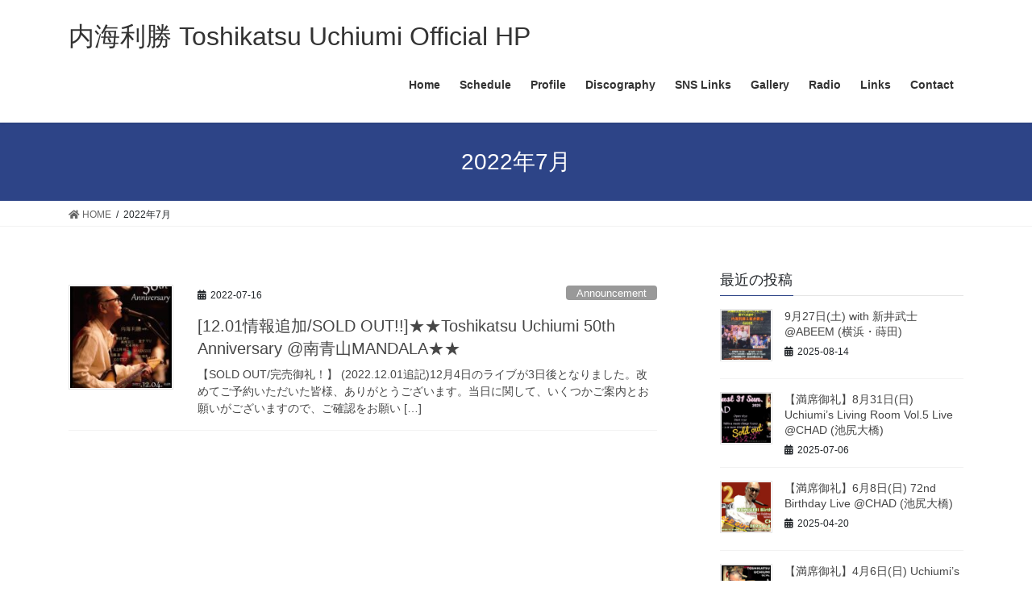

--- FILE ---
content_type: text/html; charset=UTF-8
request_url: https://toshikatsu-uchiumi.com/2022/07/
body_size: 11205
content:
<!DOCTYPE html>
<html lang="ja"
	prefix="og: https://ogp.me/ns#" >
<head>
<meta charset="utf-8">
<meta http-equiv="X-UA-Compatible" content="IE=edge">
<meta name="viewport" content="width=device-width, initial-scale=1">
<title>7月, 2022 | 内海利勝 Toshikatsu Uchiumi Official HP</title>

		<!-- All in One SEO 4.1.5.3 -->
		<meta name="robots" content="noindex, max-snippet:-1, max-image-preview:large, max-video-preview:-1" />
		<link rel="canonical" href="https://toshikatsu-uchiumi.com/2022/07/" />
		<script type="application/ld+json" class="aioseo-schema">
			{"@context":"https:\/\/schema.org","@graph":[{"@type":"WebSite","@id":"https:\/\/toshikatsu-uchiumi.com\/#website","url":"https:\/\/toshikatsu-uchiumi.com\/","name":"\u5185\u6d77\u5229\u52dd Toshikatsu Uchiumi Official HP","description":"\u5185\u6d77\u5229\u52dd\u306e\u30aa\u30d5\u30a3\u30b7\u30e3\u30eb \u30db\u30fc\u30e0\u30da\u30fc\u30b8\u3002\u30e9\u30a4\u30d6 \u30b9\u30b1\u30b8\u30e5\u30fc\u30eb\u3001CD\u3001\u30e9\u30b8\u30aa\u300cLOVE & PEACE\u540c\u3058\u7a7a\u306e\u4e0b\u304b\u3089\u300d\u3001\u305d\u306e\u4ed6\u6700\u65b0\u60c5\u5831\u3092\u304a\u5c4a\u3051\u3059\u308b\u516c\u5f0f HP\u3067\u3059\uff01","inLanguage":"ja","publisher":{"@id":"https:\/\/toshikatsu-uchiumi.com\/#organization"}},{"@type":"Organization","@id":"https:\/\/toshikatsu-uchiumi.com\/#organization","name":"\u5185\u6d77\u5229\u52dd Toshikatsu Uchiumi Official HP","url":"https:\/\/toshikatsu-uchiumi.com\/","sameAs":["https:\/\/www.facebook.com\/toshikatsu.uchiumi"]},{"@type":"BreadcrumbList","@id":"https:\/\/toshikatsu-uchiumi.com\/2022\/07\/#breadcrumblist","itemListElement":[{"@type":"ListItem","@id":"https:\/\/toshikatsu-uchiumi.com\/#listItem","position":1,"item":{"@type":"WebPage","@id":"https:\/\/toshikatsu-uchiumi.com\/","name":"\u30db\u30fc\u30e0","description":"\u5185\u6d77\u5229\u52dd\u306e\u30aa\u30d5\u30a3\u30b7\u30e3\u30eb \u30db\u30fc\u30e0\u30da\u30fc\u30b8\u3002\u30e9\u30a4\u30d6 \u30b9\u30b1\u30b8\u30e5\u30fc\u30eb\u3001CD\u3001\u30e9\u30b8\u30aa\u300cLOVE & PEACE\u540c\u3058\u7a7a\u306e\u4e0b\u304b\u3089\u300d\u3001\u305d\u306e\u4ed6\u6700\u65b0\u60c5\u5831\u3092\u304a\u5c4a\u3051\u3059\u308b\u516c\u5f0f HP\u3067\u3059\uff01","url":"https:\/\/toshikatsu-uchiumi.com\/"},"nextItem":"https:\/\/toshikatsu-uchiumi.com\/2022\/#listItem"},{"@type":"ListItem","@id":"https:\/\/toshikatsu-uchiumi.com\/2022\/#listItem","position":2,"item":{"@type":"WebPage","@id":"https:\/\/toshikatsu-uchiumi.com\/2022\/","name":"2022","url":"https:\/\/toshikatsu-uchiumi.com\/2022\/"},"nextItem":"https:\/\/toshikatsu-uchiumi.com\/2022\/07\/#listItem","previousItem":"https:\/\/toshikatsu-uchiumi.com\/#listItem"},{"@type":"ListItem","@id":"https:\/\/toshikatsu-uchiumi.com\/2022\/07\/#listItem","position":3,"item":{"@type":"WebPage","@id":"https:\/\/toshikatsu-uchiumi.com\/2022\/07\/","name":"7\u6708, 2022","url":"https:\/\/toshikatsu-uchiumi.com\/2022\/07\/"},"previousItem":"https:\/\/toshikatsu-uchiumi.com\/2022\/#listItem"}]},{"@type":"CollectionPage","@id":"https:\/\/toshikatsu-uchiumi.com\/2022\/07\/#collectionpage","url":"https:\/\/toshikatsu-uchiumi.com\/2022\/07\/","name":"7\u6708, 2022 | \u5185\u6d77\u5229\u52dd Toshikatsu Uchiumi Official HP","inLanguage":"ja","isPartOf":{"@id":"https:\/\/toshikatsu-uchiumi.com\/#website"},"breadcrumb":{"@id":"https:\/\/toshikatsu-uchiumi.com\/2022\/07\/#breadcrumblist"}}]}
		</script>
		<!-- All in One SEO -->

<link rel='dns-prefetch' href='//s.w.org' />
<link rel="alternate" type="application/rss+xml" title="内海利勝 Toshikatsu Uchiumi Official HP &raquo; フィード" href="https://toshikatsu-uchiumi.com/feed/" />
<link rel="alternate" type="application/rss+xml" title="内海利勝 Toshikatsu Uchiumi Official HP &raquo; コメントフィード" href="https://toshikatsu-uchiumi.com/comments/feed/" />
<meta name="description" content="2022年7月 の記事 内海利勝 Toshikatsu Uchiumi Official HP 内海利勝のオフィシャル ホームページ。ライブ スケジュール、CD、ラジオ「LOVE &amp; PEACE同じ空の下から」、その他最新情報をお届けする公式 HPです！" />		<script type="text/javascript">
			window._wpemojiSettings = {"baseUrl":"https:\/\/s.w.org\/images\/core\/emoji\/13.0.1\/72x72\/","ext":".png","svgUrl":"https:\/\/s.w.org\/images\/core\/emoji\/13.0.1\/svg\/","svgExt":".svg","source":{"concatemoji":"https:\/\/toshikatsu-uchiumi.com\/wp-includes\/js\/wp-emoji-release.min.js?ver=5.7.14"}};
			!function(e,a,t){var n,r,o,i=a.createElement("canvas"),p=i.getContext&&i.getContext("2d");function s(e,t){var a=String.fromCharCode;p.clearRect(0,0,i.width,i.height),p.fillText(a.apply(this,e),0,0);e=i.toDataURL();return p.clearRect(0,0,i.width,i.height),p.fillText(a.apply(this,t),0,0),e===i.toDataURL()}function c(e){var t=a.createElement("script");t.src=e,t.defer=t.type="text/javascript",a.getElementsByTagName("head")[0].appendChild(t)}for(o=Array("flag","emoji"),t.supports={everything:!0,everythingExceptFlag:!0},r=0;r<o.length;r++)t.supports[o[r]]=function(e){if(!p||!p.fillText)return!1;switch(p.textBaseline="top",p.font="600 32px Arial",e){case"flag":return s([127987,65039,8205,9895,65039],[127987,65039,8203,9895,65039])?!1:!s([55356,56826,55356,56819],[55356,56826,8203,55356,56819])&&!s([55356,57332,56128,56423,56128,56418,56128,56421,56128,56430,56128,56423,56128,56447],[55356,57332,8203,56128,56423,8203,56128,56418,8203,56128,56421,8203,56128,56430,8203,56128,56423,8203,56128,56447]);case"emoji":return!s([55357,56424,8205,55356,57212],[55357,56424,8203,55356,57212])}return!1}(o[r]),t.supports.everything=t.supports.everything&&t.supports[o[r]],"flag"!==o[r]&&(t.supports.everythingExceptFlag=t.supports.everythingExceptFlag&&t.supports[o[r]]);t.supports.everythingExceptFlag=t.supports.everythingExceptFlag&&!t.supports.flag,t.DOMReady=!1,t.readyCallback=function(){t.DOMReady=!0},t.supports.everything||(n=function(){t.readyCallback()},a.addEventListener?(a.addEventListener("DOMContentLoaded",n,!1),e.addEventListener("load",n,!1)):(e.attachEvent("onload",n),a.attachEvent("onreadystatechange",function(){"complete"===a.readyState&&t.readyCallback()})),(n=t.source||{}).concatemoji?c(n.concatemoji):n.wpemoji&&n.twemoji&&(c(n.twemoji),c(n.wpemoji)))}(window,document,window._wpemojiSettings);
		</script>
		<style type="text/css">
img.wp-smiley,
img.emoji {
	display: inline !important;
	border: none !important;
	box-shadow: none !important;
	height: 1em !important;
	width: 1em !important;
	margin: 0 .07em !important;
	vertical-align: -0.1em !important;
	background: none !important;
	padding: 0 !important;
}
</style>
	<link rel='preload' id='vkExUnit_common_style-css' href='https://toshikatsu-uchiumi.com/wp-content/plugins/vk-all-in-one-expansion-unit/assets/css/vkExUnit_style.css?ver=9.69.2.0' as='style' onload="this.onload=null;this.rel='stylesheet'"/>
<link rel='stylesheet' id='vkExUnit_common_style-css' href='https://toshikatsu-uchiumi.com/wp-content/plugins/vk-all-in-one-expansion-unit/assets/css/vkExUnit_style.css?ver=9.69.2.0' media='print' onload="this.media='all'; this.onload=null;">
<style id='vkExUnit_common_style-inline-css' type='text/css'>
:root {--ver_page_top_button_url:url(https://toshikatsu-uchiumi.com/wp-content/plugins/vk-all-in-one-expansion-unit/assets/images/to-top-btn-icon.svg);}@font-face {font-weight: normal;font-style: normal;font-family: "vk_sns";src: url("https://toshikatsu-uchiumi.com/wp-content/plugins/vk-all-in-one-expansion-unit/inc/sns/icons/fonts/vk_sns.eot?-bq20cj");src: url("https://toshikatsu-uchiumi.com/wp-content/plugins/vk-all-in-one-expansion-unit/inc/sns/icons/fonts/vk_sns.eot?#iefix-bq20cj") format("embedded-opentype"),url("https://toshikatsu-uchiumi.com/wp-content/plugins/vk-all-in-one-expansion-unit/inc/sns/icons/fonts/vk_sns.woff?-bq20cj") format("woff"),url("https://toshikatsu-uchiumi.com/wp-content/plugins/vk-all-in-one-expansion-unit/inc/sns/icons/fonts/vk_sns.ttf?-bq20cj") format("truetype"),url("https://toshikatsu-uchiumi.com/wp-content/plugins/vk-all-in-one-expansion-unit/inc/sns/icons/fonts/vk_sns.svg?-bq20cj#vk_sns") format("svg");}
</style>
<link rel='preload' id='wp-block-library-css' href='https://toshikatsu-uchiumi.com/wp-includes/css/dist/block-library/style.min.css?ver=5.7.14' as='style' onload="this.onload=null;this.rel='stylesheet'"/>
<link rel='stylesheet' id='wp-block-library-css' href='https://toshikatsu-uchiumi.com/wp-includes/css/dist/block-library/style.min.css?ver=5.7.14' media='print' onload="this.media='all'; this.onload=null;">
<style id='wp-block-library-inline-css' type='text/css'>
.has-text-align-justify{text-align:justify;}
/* VK Color Palettes */
</style>
<link rel='preload' id='mediaelement-css' href='https://toshikatsu-uchiumi.com/wp-includes/js/mediaelement/mediaelementplayer-legacy.min.css?ver=4.2.16' as='style' onload="this.onload=null;this.rel='stylesheet'"/>
<link rel='stylesheet' id='mediaelement-css' href='https://toshikatsu-uchiumi.com/wp-includes/js/mediaelement/mediaelementplayer-legacy.min.css?ver=4.2.16' media='print' onload="this.media='all'; this.onload=null;">
<link rel='preload' id='wp-mediaelement-css' href='https://toshikatsu-uchiumi.com/wp-includes/js/mediaelement/wp-mediaelement.min.css?ver=5.7.14' as='style' onload="this.onload=null;this.rel='stylesheet'"/>
<link rel='stylesheet' id='wp-mediaelement-css' href='https://toshikatsu-uchiumi.com/wp-includes/js/mediaelement/wp-mediaelement.min.css?ver=5.7.14' media='print' onload="this.media='all'; this.onload=null;">
<link rel='preload' id='contact-form-7-css' href='https://toshikatsu-uchiumi.com/wp-content/plugins/contact-form-7/includes/css/styles.css?ver=5.5.3' as='style' onload="this.onload=null;this.rel='stylesheet'"/>
<link rel='stylesheet' id='contact-form-7-css' href='https://toshikatsu-uchiumi.com/wp-content/plugins/contact-form-7/includes/css/styles.css?ver=5.5.3' media='print' onload="this.media='all'; this.onload=null;">
<link rel='stylesheet' id='vk-blocks-build-css-css'  href='https://toshikatsu-uchiumi.com/wp-content/plugins/vk-blocks/inc/vk-blocks/build/block-build.css?ver=1.20.5' type='text/css' media='all' />
<style id='vk-blocks-build-css-inline-css' type='text/css'>
:root {--vk_flow-arrow: url(https://toshikatsu-uchiumi.com/wp-content/plugins/vk-blocks/inc/vk-blocks/images/arrow_bottom.svg);--vk_image-mask-wave01: url(https://toshikatsu-uchiumi.com/wp-content/plugins/vk-blocks/inc/vk-blocks/images/wave01.svg);--vk_image-mask-wave02: url(https://toshikatsu-uchiumi.com/wp-content/plugins/vk-blocks/inc/vk-blocks/images/wave02.svg);--vk_image-mask-wave03: url(https://toshikatsu-uchiumi.com/wp-content/plugins/vk-blocks/inc/vk-blocks/images/wave03.svg);--vk_image-mask-wave04: url(https://toshikatsu-uchiumi.com/wp-content/plugins/vk-blocks/inc/vk-blocks/images/wave04.svg);}

	:root {

		--vk-balloon-border-width:1px;

		--vk-balloon-speech-offset:-12px;
	}
	
</style>
<link rel='stylesheet' id='bootstrap-4-style-css'  href='https://toshikatsu-uchiumi.com/wp-content/themes/lightning/_g2/library/bootstrap-4/css/bootstrap.min.css?ver=4.5.0' type='text/css' media='all' />
<link rel='stylesheet' id='lightning-common-style-css'  href='https://toshikatsu-uchiumi.com/wp-content/themes/lightning/_g2/assets/css/common.css?ver=14.7.0' type='text/css' media='all' />
<style id='lightning-common-style-inline-css' type='text/css'>
/* vk-mobile-nav */:root {--vk-mobile-nav-menu-btn-bg-src: url("https://toshikatsu-uchiumi.com/wp-content/themes/lightning/_g2/inc/vk-mobile-nav/package//images/vk-menu-btn-black.svg");--vk-mobile-nav-menu-btn-close-bg-src: url("https://toshikatsu-uchiumi.com/wp-content/themes/lightning/_g2/inc/vk-mobile-nav/package//images/vk-menu-close-black.svg");--vk-menu-acc-icon-open-black-bg-src: url("https://toshikatsu-uchiumi.com/wp-content/themes/lightning/_g2/inc/vk-mobile-nav/package//images/vk-menu-acc-icon-open-black.svg");--vk-menu-acc-icon-open-white-bg-src: url("https://toshikatsu-uchiumi.com/wp-content/themes/lightning/_g2/inc/vk-mobile-nav/package//images/vk-menu-acc-icon-open-white.svg");--vk-menu-acc-icon-close-black-bg-src: url("https://toshikatsu-uchiumi.com/wp-content/themes/lightning/_g2/inc/vk-mobile-nav/package//images/vk-menu-close-black.svg");--vk-menu-acc-icon-close-white-bg-src: url("https://toshikatsu-uchiumi.com/wp-content/themes/lightning/_g2/inc/vk-mobile-nav/package//images/vk-menu-close-white.svg");}
</style>
<link rel='stylesheet' id='lightning-design-style-css'  href='https://toshikatsu-uchiumi.com/wp-content/themes/lightning/_g2/design-skin/origin2/css/style.css?ver=14.7.0' type='text/css' media='all' />
<style id='lightning-design-style-inline-css' type='text/css'>
:root {--color-key:#2d4487;--color-key-dark:#a375ce;}
/* ltg common custom */:root {--vk-menu-acc-btn-border-color:#333;--vk-color-primary:#2d4487;--vk-color-primary-dark:#a375ce;--vk-color-primary-vivid:#314a94;--color-key:#2d4487;--color-key-dark:#a375ce;}.veu_color_txt_key { color:#a375ce ; }.veu_color_bg_key { background-color:#a375ce ; }.veu_color_border_key { border-color:#a375ce ; }.btn-default { border-color:#2d4487;color:#2d4487;}.btn-default:focus,.btn-default:hover { border-color:#2d4487;background-color: #2d4487; }.wp-block-search__button,.btn-primary { background-color:#2d4487;border-color:#a375ce; }.wp-block-search__button:focus,.wp-block-search__button:hover,.btn-primary:not(:disabled):not(.disabled):active,.btn-primary:focus,.btn-primary:hover { background-color:#a375ce;border-color:#2d4487; }.btn-outline-primary { color : #2d4487 ; border-color:#2d4487; }.btn-outline-primary:not(:disabled):not(.disabled):active,.btn-outline-primary:focus,.btn-outline-primary:hover { color : #fff; background-color:#2d4487;border-color:#a375ce; }a { color:#337ab7; }a:hover { color:#ba56ef; }
.tagcloud a:before { font-family: "Font Awesome 5 Free";content: "\f02b";font-weight: bold; }
.media .media-body .media-heading a:hover { color:#2d4487; }@media (min-width: 768px){.gMenu > li:before,.gMenu > li.menu-item-has-children::after { border-bottom-color:#a375ce }.gMenu li li { background-color:#a375ce }.gMenu li li a:hover { background-color:#2d4487; }} /* @media (min-width: 768px) */.page-header { background-color:#2d4487; }h2,.mainSection-title { border-top-color:#2d4487; }h3:after,.subSection-title:after { border-bottom-color:#2d4487; }ul.page-numbers li span.page-numbers.current,.page-link dl .post-page-numbers.current { background-color:#2d4487; }.pager li > a { border-color:#2d4487;color:#2d4487;}.pager li > a:hover { background-color:#2d4487;color:#fff;}.siteFooter { border-top-color:#2d4487; }dt { border-left-color:#2d4487; }:root {--g_nav_main_acc_icon_open_url:url(https://toshikatsu-uchiumi.com/wp-content/themes/lightning/_g2/inc/vk-mobile-nav/package/images/vk-menu-acc-icon-open-black.svg);--g_nav_main_acc_icon_close_url: url(https://toshikatsu-uchiumi.com/wp-content/themes/lightning/_g2/inc/vk-mobile-nav/package/images/vk-menu-close-black.svg);--g_nav_sub_acc_icon_open_url: url(https://toshikatsu-uchiumi.com/wp-content/themes/lightning/_g2/inc/vk-mobile-nav/package/images/vk-menu-acc-icon-open-white.svg);--g_nav_sub_acc_icon_close_url: url(https://toshikatsu-uchiumi.com/wp-content/themes/lightning/_g2/inc/vk-mobile-nav/package/images/vk-menu-close-white.svg);}
</style>
<link rel='preload' id='lightning-theme-style-css' href='https://toshikatsu-uchiumi.com/wp-content/themes/lightning/style.css?ver=14.7.0' as='style' onload="this.onload=null;this.rel='stylesheet'"/>
<link rel='stylesheet' id='lightning-theme-style-css' href='https://toshikatsu-uchiumi.com/wp-content/themes/lightning/style.css?ver=14.7.0' media='print' onload="this.media='all'; this.onload=null;">
<style id='lightning-theme-style-inline-css' type='text/css'>

			.prBlock_icon_outer { border:1px solid #2d4487; }
			.prBlock_icon { color:#2d4487; }
		
</style>
<link rel='preload' id='vk-font-awesome-css' href='https://toshikatsu-uchiumi.com/wp-content/themes/lightning/inc/font-awesome/package/versions/5/css/all.min.css?ver=5.13.0' as='style' onload="this.onload=null;this.rel='stylesheet'"/>
<link rel='stylesheet' id='vk-font-awesome-css' href='https://toshikatsu-uchiumi.com/wp-content/themes/lightning/inc/font-awesome/package/versions/5/css/all.min.css?ver=5.13.0' media='print' onload="this.media='all'; this.onload=null;">
<link rel='preload' id='jetpack_css-css' href='https://toshikatsu-uchiumi.com/wp-content/plugins/jetpack/css/jetpack.css?ver=10.3.2' as='style' onload="this.onload=null;this.rel='stylesheet'"/>
<link rel='stylesheet' id='jetpack_css-css' href='https://toshikatsu-uchiumi.com/wp-content/plugins/jetpack/css/jetpack.css?ver=10.3.2' media='print' onload="this.media='all'; this.onload=null;">
<script type='text/javascript' src='https://toshikatsu-uchiumi.com/wp-includes/js/jquery/jquery.min.js?ver=3.5.1' id='jquery-core-js'></script>
<script type='text/javascript' src='https://toshikatsu-uchiumi.com/wp-includes/js/jquery/jquery-migrate.min.js?ver=3.3.2' id='jquery-migrate-js'></script>
<link rel="https://api.w.org/" href="https://toshikatsu-uchiumi.com/wp-json/" /><link rel="EditURI" type="application/rsd+xml" title="RSD" href="https://toshikatsu-uchiumi.com/xmlrpc.php?rsd" />
<link rel="wlwmanifest" type="application/wlwmanifest+xml" href="https://toshikatsu-uchiumi.com/wp-includes/wlwmanifest.xml" /> 
<meta name="generator" content="WordPress 5.7.14" />
<style type='text/css'>img#wpstats{display:none}</style>
		<style id="lightning-color-custom-for-plugins" type="text/css">/* ltg theme common */.color_key_bg,.color_key_bg_hover:hover{background-color: #2d4487;}.color_key_txt,.color_key_txt_hover:hover{color: #2d4487;}.color_key_border,.color_key_border_hover:hover{border-color: #2d4487;}.color_key_dark_bg,.color_key_dark_bg_hover:hover{background-color: #a375ce;}.color_key_dark_txt,.color_key_dark_txt_hover:hover{color: #a375ce;}.color_key_dark_border,.color_key_dark_border_hover:hover{border-color: #a375ce;}</style><!-- [ VK All in One Expansion Unit OGP ] -->
<meta property="og:site_name" content="内海利勝 Toshikatsu Uchiumi Official HP" />
<meta property="og:url" content="https://toshikatsu-uchiumi.com/2022/07/16/%e2%98%85%e2%98%85toshikatsu-uchiumi-50th-anniversary-%e5%8d%97%e9%9d%92%e5%b1%b1mandala%e2%98%85%e2%98%85/" />
<meta property="og:title" content="[12.01情報追加/SOLD OUT!!]★★Toshikatsu Uchiumi 50th Anniversary @南青山MANDALA★★ | 内海利勝 Toshikatsu Uchiumi Official HP" />
<meta property="og:description" content="2022年7月 の記事 内海利勝 Toshikatsu Uchiumi Official HP 内海利勝のオフィシャル ホームページ。ライブ スケジュール、CD、ラジオ「LOVE &amp; PEACE同じ空の下から」、その他最新情報をお届けする公式 HPです！" />
<meta property="og:type" content="article" />
<!-- [ / VK All in One Expansion Unit OGP ] -->
<link rel="icon" href="https://toshikatsu-uchiumi.com/wp-content/uploads/2021/04/cropped-Toshikatsu-Uchiumi-Logo-32x32.jpg" sizes="32x32" />
<link rel="icon" href="https://toshikatsu-uchiumi.com/wp-content/uploads/2021/04/cropped-Toshikatsu-Uchiumi-Logo-192x192.jpg" sizes="192x192" />
<link rel="apple-touch-icon" href="https://toshikatsu-uchiumi.com/wp-content/uploads/2021/04/cropped-Toshikatsu-Uchiumi-Logo-180x180.jpg" />
<meta name="msapplication-TileImage" content="https://toshikatsu-uchiumi.com/wp-content/uploads/2021/04/cropped-Toshikatsu-Uchiumi-Logo-270x270.jpg" />
		<style type="text/css" id="wp-custom-css">
			footer .copySection p:nth-child(2) {
    display:none !important;
    }		</style>
		
</head>
<body class="archive date post-type-post vk-blocks sidebar-fix sidebar-fix-priority-top bootstrap4 device-pc fa_v5_css">
<a class="skip-link screen-reader-text" href="#main">コンテンツへスキップ</a>
<a class="skip-link screen-reader-text" href="#vk-mobile-nav">ナビゲーションに移動</a>
<header class="siteHeader">
		<div class="container siteHeadContainer">
		<div class="navbar-header">
						<p class="navbar-brand siteHeader_logo">
			<a href="https://toshikatsu-uchiumi.com/">
				<span>内海利勝 Toshikatsu Uchiumi Official HP</span>
			</a>
			</p>
					</div>

					<div id="gMenu_outer" class="gMenu_outer">
				<nav class="menu-home-container"><ul id="menu-home" class="menu gMenu vk-menu-acc"><li id="menu-item-38" class="menu-item menu-item-type-custom menu-item-object-custom"><a href="https://www.toshikatsu-uchiumi.com"><strong class="gMenu_name">Home</strong></a></li>
<li id="menu-item-37" class="menu-item menu-item-type-post_type menu-item-object-page"><a href="https://toshikatsu-uchiumi.com/schedule/"><strong class="gMenu_name">Schedule</strong></a></li>
<li id="menu-item-35" class="menu-item menu-item-type-post_type menu-item-object-page"><a href="https://toshikatsu-uchiumi.com/profile/"><strong class="gMenu_name">Profile</strong></a></li>
<li id="menu-item-111" class="menu-item menu-item-type-post_type menu-item-object-page menu-item-has-children"><a href="https://toshikatsu-uchiumi.com/discography/"><strong class="gMenu_name">Discography</strong></a>
<ul class="sub-menu">
	<li id="menu-item-116" class="menu-item menu-item-type-post_type menu-item-object-page"><a href="https://toshikatsu-uchiumi.com/discography/discography-solo/">Discography – solo</a></li>
	<li id="menu-item-115" class="menu-item menu-item-type-post_type menu-item-object-page"><a href="https://toshikatsu-uchiumi.com/discography/discography-collaboration-with-friends/">Discography – collaboration with friends</a></li>
	<li id="menu-item-114" class="menu-item menu-item-type-post_type menu-item-object-page"><a href="https://toshikatsu-uchiumi.com/discography/discography-early-days/">Discography – early days…</a></li>
</ul>
</li>
<li id="menu-item-4359" class="menu-item menu-item-type-post_type menu-item-object-page"><a href="https://toshikatsu-uchiumi.com/sns-links/"><strong class="gMenu_name">SNS Links</strong></a></li>
<li id="menu-item-141" class="menu-item menu-item-type-post_type menu-item-object-page menu-item-has-children"><a href="https://toshikatsu-uchiumi.com/gallery/"><strong class="gMenu_name">Gallery</strong></a>
<ul class="sub-menu">
	<li id="menu-item-152" class="menu-item menu-item-type-post_type menu-item-object-page"><a href="https://toshikatsu-uchiumi.com/gallery/media/">Media・メディア掲載</a></li>
	<li id="menu-item-151" class="menu-item menu-item-type-post_type menu-item-object-page"><a href="https://toshikatsu-uchiumi.com/gallery/youtube/">YouTube</a></li>
	<li id="menu-item-422" class="menu-item menu-item-type-post_type menu-item-object-page menu-item-has-children"><a href="https://toshikatsu-uchiumi.com/gallery/live-photo-movie-2/">Live Photo &#038; Movie</a>
	<ul class="sub-menu">
		<li id="menu-item-3703" class="menu-item menu-item-type-post_type menu-item-object-page"><a href="https://toshikatsu-uchiumi.com/gallery/toshikatsu-uchiumi-50th-anniversary-photos-by-ken-otsuka/">Toshikatsu Uchiumi 50th Anniversary Photos by Ken Otsuka</a></li>
		<li id="menu-item-3667" class="menu-item menu-item-type-post_type menu-item-object-page"><a href="https://toshikatsu-uchiumi.com/gallery/%e5%86%85%e6%b5%b7%e3%81%a8%e5%a4%a7%e5%a1%9a%e8%ac%99-%e9%9f%b3%e3%81%a8%e5%86%99%e7%9c%9f/">内海と大塚謙 – 音の気配 –</a></li>
		<li id="menu-item-1244" class="menu-item menu-item-type-post_type menu-item-object-page"><a href="https://toshikatsu-uchiumi.com/gallery/live-photo-movie-2/live-photo-movie-2021/">Live Photo &#038; Movie 2021</a></li>
		<li id="menu-item-279" class="menu-item menu-item-type-post_type menu-item-object-page"><a href="https://toshikatsu-uchiumi.com/gallery/live-photo-movie-2/live-photo-movie/">Live Photo &#038; Movie 2020</a></li>
		<li id="menu-item-576" class="menu-item menu-item-type-post_type menu-item-object-page"><a href="https://toshikatsu-uchiumi.com/gallery/live-photo-movie-2/live-photo-%ef%bd%9e-2019/">Live Photo ～ 2019 from U-WEB</a></li>
	</ul>
</li>
	<li id="menu-item-1131" class="menu-item menu-item-type-post_type menu-item-object-page"><a href="https://toshikatsu-uchiumi.com/gallery/uchiumi-kotono-ha/">uchiumi kotono-ha</a></li>
</ul>
</li>
<li id="menu-item-110" class="menu-item menu-item-type-post_type menu-item-object-page"><a href="https://toshikatsu-uchiumi.com/radio/"><strong class="gMenu_name">Radio</strong></a></li>
<li id="menu-item-237" class="menu-item menu-item-type-post_type menu-item-object-page menu-item-has-children"><a href="https://toshikatsu-uchiumi.com/links/"><strong class="gMenu_name">Links</strong></a>
<ul class="sub-menu">
	<li id="menu-item-240" class="menu-item menu-item-type-post_type menu-item-object-page"><a href="https://toshikatsu-uchiumi.com/links/links-musicians/">Links – musicians</a></li>
	<li id="menu-item-239" class="menu-item menu-item-type-post_type menu-item-object-page"><a href="https://toshikatsu-uchiumi.com/links/links-live-house-live-bar/">Links – live house, live bar</a></li>
	<li id="menu-item-238" class="menu-item menu-item-type-post_type menu-item-object-page"><a href="https://toshikatsu-uchiumi.com/links/links-record-label-others/">Links – record label &#038; others</a></li>
</ul>
</li>
<li id="menu-item-164" class="menu-item menu-item-type-post_type menu-item-object-page"><a href="https://toshikatsu-uchiumi.com/contact/"><strong class="gMenu_name">Contact</strong></a></li>
</ul></nav>			</div>
			</div>
	</header>

<div class="section page-header"><div class="container"><div class="row"><div class="col-md-12">
<h1 class="page-header_pageTitle">
2022年7月</h1>
</div></div></div></div><!-- [ /.page-header ] -->


<!-- [ .breadSection ] --><div class="section breadSection"><div class="container"><div class="row"><ol class="breadcrumb" itemtype="http://schema.org/BreadcrumbList"><li id="panHome" itemprop="itemListElement" itemscope itemtype="http://schema.org/ListItem"><a itemprop="item" href="https://toshikatsu-uchiumi.com/"><span itemprop="name"><i class="fa fa-home"></i> HOME</span></a></li><li><span>2022年7月</span></li></ol></div></div></div><!-- [ /.breadSection ] -->

<div class="section siteContent">
<div class="container">
<div class="row">
<div class="col mainSection mainSection-col-two baseSection vk_posts-mainSection" id="main" role="main">

	
<div class="postList">


	
		<article class="media">
<div id="post-3171" class="post-3171 post type-post status-publish format-standard has-post-thumbnail hentry category-announcement category-live">
		<div class="media-left postList_thumbnail">
		<a href="https://toshikatsu-uchiumi.com/2022/07/16/%e2%98%85%e2%98%85toshikatsu-uchiumi-50th-anniversary-%e5%8d%97%e9%9d%92%e5%b1%b1mandala%e2%98%85%e2%98%85/">
		<img width="150" height="150" src="https://toshikatsu-uchiumi.com/wp-content/uploads/2022/07/20221204-Uchiumi-50th-Anniversary_Final-150x150.jpg" class="media-object wp-post-image" alt="20221204 Uchiumi 50th Anniversary_Final" loading="lazy" />		</a>
	</div>
		<div class="media-body">
		<div class="entry-meta">


<span class="published entry-meta_items">2022-07-16</span>

<span class="entry-meta_items entry-meta_updated">/ 最終更新日時 : <span class="updated">2022-12-06</span></span>


	
	<span class="vcard author entry-meta_items entry-meta_items_author entry-meta_hidden"><span class="fn">Tomapi-sp-wp-1021</span></span>



<span class="entry-meta_items entry-meta_items_term"><a href="https://toshikatsu-uchiumi.com/category/announcement/" class="btn btn-xs btn-primary entry-meta_items_term_button" style="background-color:#999999;border:none;">Announcement</a></span>
</div>
		<h1 class="media-heading entry-title"><a href="https://toshikatsu-uchiumi.com/2022/07/16/%e2%98%85%e2%98%85toshikatsu-uchiumi-50th-anniversary-%e5%8d%97%e9%9d%92%e5%b1%b1mandala%e2%98%85%e2%98%85/">[12.01情報追加/SOLD OUT!!]★★Toshikatsu Uchiumi 50th Anniversary @南青山MANDALA★★</a></h1>
		<a href="https://toshikatsu-uchiumi.com/2022/07/16/%e2%98%85%e2%98%85toshikatsu-uchiumi-50th-anniversary-%e5%8d%97%e9%9d%92%e5%b1%b1mandala%e2%98%85%e2%98%85/" class="media-body_excerpt"><p>【SOLD OUT/完売御礼！】 (2022.12.01追記)12月4日のライブが3日後となりました。改めてご予約いただいた皆様、ありがとうございます。当日に関して、いくつかご案内とお願いがございますので、ご確認をお願い [&hellip;]</p>
</a>
	</div>
</div>
</article>

	
	
	
</div><!-- [ /.postList ] -->

</div><!-- [ /.mainSection ] -->

	<div class="col subSection sideSection sideSection-col-two baseSection">
				

<aside class="widget widget_postlist">
<h1 class="subSection-title">最近の投稿</h1>

  <div class="media">

	
	  <div class="media-left postList_thumbnail">
		<a href="https://toshikatsu-uchiumi.com/2025/08/14/9%e6%9c%8827%e6%97%a5%e5%9c%9f-with-%e6%96%b0%e4%ba%95%e6%ad%a6%e5%a3%ab-abeem-%e6%a8%aa%e6%b5%9c%e3%83%bb%e8%92%94%e7%94%b0/">
		<img width="150" height="150" src="https://toshikatsu-uchiumi.com/wp-content/uploads/2025/08/2025.09.27-ABEEM-150x150.jpg" class="attachment-thumbnail size-thumbnail wp-post-image" alt="2025.09.27 ABEEM" loading="lazy" />		</a>
	  </div>

	
	<div class="media-body">
	  <h4 class="media-heading"><a href="https://toshikatsu-uchiumi.com/2025/08/14/9%e6%9c%8827%e6%97%a5%e5%9c%9f-with-%e6%96%b0%e4%ba%95%e6%ad%a6%e5%a3%ab-abeem-%e6%a8%aa%e6%b5%9c%e3%83%bb%e8%92%94%e7%94%b0/">9月27日(土) with 新井武士 @ABEEM (横浜・蒔田)</a></h4>
	  <div class="published entry-meta_items">2025-08-14</div>
	</div>
  </div>


  <div class="media">

	
	  <div class="media-left postList_thumbnail">
		<a href="https://toshikatsu-uchiumi.com/2025/07/06/%e3%80%90%e6%ba%80%e5%b8%ad%e5%be%a1%e7%a4%bc%e3%80%918%e6%9c%8831%e6%97%a5%e6%97%a5-uchiumis-living-room-vol-5-live-chad-%e6%b1%a0%e5%b0%bb%e5%a4%a7%e6%a9%8b/">
		<img width="150" height="150" src="https://toshikatsu-uchiumi.com/wp-content/uploads/2025/07/IMG_0501-150x150.jpg" class="attachment-thumbnail size-thumbnail wp-post-image" alt="20250831 CHAD" loading="lazy" />		</a>
	  </div>

	
	<div class="media-body">
	  <h4 class="media-heading"><a href="https://toshikatsu-uchiumi.com/2025/07/06/%e3%80%90%e6%ba%80%e5%b8%ad%e5%be%a1%e7%a4%bc%e3%80%918%e6%9c%8831%e6%97%a5%e6%97%a5-uchiumis-living-room-vol-5-live-chad-%e6%b1%a0%e5%b0%bb%e5%a4%a7%e6%a9%8b/">【満席御礼】8月31日(日) Uchiumi&#8217;s Living Room Vol.5 Live @CHAD (池尻大橋)</a></h4>
	  <div class="published entry-meta_items">2025-07-06</div>
	</div>
  </div>


  <div class="media">

	
	  <div class="media-left postList_thumbnail">
		<a href="https://toshikatsu-uchiumi.com/2025/04/20/%e3%80%90%e6%ba%80%e5%b8%ad%e5%be%a1%e7%a4%bc%e3%80%916%e6%9c%888%e6%97%a5%e6%97%a5-72nd-birthday-live-chad-%e6%b1%a0%e5%b0%bb%e5%a4%a7%e6%a9%8b/">
		<img width="150" height="150" src="https://toshikatsu-uchiumi.com/wp-content/uploads/2025/04/94BC8A47-9827-4F77-80B5-554C7AAB54E3-150x150.jpeg" class="attachment-thumbnail size-thumbnail wp-post-image" alt="20250608 CHAD BD Live" loading="lazy" />		</a>
	  </div>

	
	<div class="media-body">
	  <h4 class="media-heading"><a href="https://toshikatsu-uchiumi.com/2025/04/20/%e3%80%90%e6%ba%80%e5%b8%ad%e5%be%a1%e7%a4%bc%e3%80%916%e6%9c%888%e6%97%a5%e6%97%a5-72nd-birthday-live-chad-%e6%b1%a0%e5%b0%bb%e5%a4%a7%e6%a9%8b/">【満席御礼】6月8日(日) 72nd Birthday Live @CHAD (池尻大橋)</a></h4>
	  <div class="published entry-meta_items">2025-04-20</div>
	</div>
  </div>


  <div class="media">

	
	  <div class="media-left postList_thumbnail">
		<a href="https://toshikatsu-uchiumi.com/2025/03/01/%e3%80%90%e6%ba%80%e5%b8%ad%e5%be%a1%e7%a4%bc%e3%80%914%e6%9c%886%e6%97%a5%e6%97%a5-uchiumis-living-room-vol-2-chad-%e6%b1%a0%e5%b0%bb%e5%a4%a7%e6%a9%8b/">
		<img width="150" height="150" src="https://toshikatsu-uchiumi.com/wp-content/uploads/2025/03/D48CD191-97D8-4051-B601-3A5075A8BBA6-150x150.jpeg" class="attachment-thumbnail size-thumbnail wp-post-image" alt="Chad 20250406" loading="lazy" />		</a>
	  </div>

	
	<div class="media-body">
	  <h4 class="media-heading"><a href="https://toshikatsu-uchiumi.com/2025/03/01/%e3%80%90%e6%ba%80%e5%b8%ad%e5%be%a1%e7%a4%bc%e3%80%914%e6%9c%886%e6%97%a5%e6%97%a5-uchiumis-living-room-vol-2-chad-%e6%b1%a0%e5%b0%bb%e5%a4%a7%e6%a9%8b/">【満席御礼】4月6日(日) Uchiumi’s Living Room vol.2 @CHAD (池尻大橋)</a></h4>
	  <div class="published entry-meta_items">2025-03-01</div>
	</div>
  </div>


  <div class="media">

	
	  <div class="media-left postList_thumbnail">
		<a href="https://toshikatsu-uchiumi.com/2024/12/06/12%e6%9c%8831%e6%97%a5%e7%81%ab-2024-2025-new-years-eve-special-live-yokosuka-shell-%e6%a8%aa%e9%a0%88%e8%b3%80%e5%b8%82%e3%83%bb%e3%81%a9%e3%81%b6%e6%9d%bf%e9%80%9a%e3%82%8a%ef%bc%89/">
		<img width="150" height="150" src="https://toshikatsu-uchiumi.com/wp-content/uploads/2024/12/IMG_7214-150x150.jpg" class="attachment-thumbnail size-thumbnail wp-post-image" alt="20241231 YOKOSUKA SHELL" loading="lazy" />		</a>
	  </div>

	
	<div class="media-body">
	  <h4 class="media-heading"><a href="https://toshikatsu-uchiumi.com/2024/12/06/12%e6%9c%8831%e6%97%a5%e7%81%ab-2024-2025-new-years-eve-special-live-yokosuka-shell-%e6%a8%aa%e9%a0%88%e8%b3%80%e5%b8%82%e3%83%bb%e3%81%a9%e3%81%b6%e6%9d%bf%e9%80%9a%e3%82%8a%ef%bc%89/">12月31日(火) 2024-2025 NEW YEARS EVE SPECIAL LIVE @ YOKOSUKA SHELL (横須賀市・どぶ板通り）</a></h4>
	  <div class="published entry-meta_items">2024-12-06</div>
	</div>
  </div>


  <div class="media">

	
	  <div class="media-left postList_thumbnail">
		<a href="https://toshikatsu-uchiumi.com/2024/12/06/%e3%80%90%e6%ba%80%e5%b8%ad%e5%be%a1%e7%a4%bc%e3%80%9112%e6%9c%8829%e6%97%a5%e6%97%a5-uchiumis-living-room-chad-%e6%b1%a0%e5%b0%bb%e5%a4%a7%e6%a9%8b/">
		<img width="150" height="150" src="https://toshikatsu-uchiumi.com/wp-content/uploads/2024/12/IMG_6926-150x150.jpg" class="attachment-thumbnail size-thumbnail wp-post-image" alt="20241229 CHAD" loading="lazy" srcset="https://toshikatsu-uchiumi.com/wp-content/uploads/2024/12/IMG_6926-150x150.jpg 150w, https://toshikatsu-uchiumi.com/wp-content/uploads/2024/12/IMG_6926-300x300.jpg 300w, https://toshikatsu-uchiumi.com/wp-content/uploads/2024/12/IMG_6926-1024x1020.jpg 1024w, https://toshikatsu-uchiumi.com/wp-content/uploads/2024/12/IMG_6926-768x765.jpg 768w, https://toshikatsu-uchiumi.com/wp-content/uploads/2024/12/IMG_6926.jpg 1280w" sizes="(max-width: 150px) 100vw, 150px" />		</a>
	  </div>

	
	<div class="media-body">
	  <h4 class="media-heading"><a href="https://toshikatsu-uchiumi.com/2024/12/06/%e3%80%90%e6%ba%80%e5%b8%ad%e5%be%a1%e7%a4%bc%e3%80%9112%e6%9c%8829%e6%97%a5%e6%97%a5-uchiumis-living-room-chad-%e6%b1%a0%e5%b0%bb%e5%a4%a7%e6%a9%8b/">【満席御礼】12月29日(日) UCHIUMI&#8217;s Living Room @CHAD (池尻大橋)</a></h4>
	  <div class="published entry-meta_items">2024-12-06</div>
	</div>
  </div>


  <div class="media">

	
	  <div class="media-left postList_thumbnail">
		<a href="https://toshikatsu-uchiumi.com/2022/07/16/%e2%98%85%e2%98%85toshikatsu-uchiumi-50th-anniversary-%e5%8d%97%e9%9d%92%e5%b1%b1mandala%e2%98%85%e2%98%85/">
		<img width="150" height="150" src="https://toshikatsu-uchiumi.com/wp-content/uploads/2022/07/20221204-Uchiumi-50th-Anniversary_Final-150x150.jpg" class="attachment-thumbnail size-thumbnail wp-post-image" alt="20221204 Uchiumi 50th Anniversary_Final" loading="lazy" />		</a>
	  </div>

	
	<div class="media-body">
	  <h4 class="media-heading"><a href="https://toshikatsu-uchiumi.com/2022/07/16/%e2%98%85%e2%98%85toshikatsu-uchiumi-50th-anniversary-%e5%8d%97%e9%9d%92%e5%b1%b1mandala%e2%98%85%e2%98%85/">[12.01情報追加/SOLD OUT!!]★★Toshikatsu Uchiumi 50th Anniversary @南青山MANDALA★★</a></h4>
	  <div class="published entry-meta_items">2022-07-16</div>
	</div>
  </div>


  <div class="media">

	
	  <div class="media-left postList_thumbnail">
		<a href="https://toshikatsu-uchiumi.com/2022/05/25/7%e6%9c%886%e6%97%a5%e6%b0%b4%e7%99%ba%e5%a3%b2-bobobo-ltd-feat-%e5%86%85%e6%b5%b7%e5%88%a9%e5%8b%9d-x-rudie-jap-%e3%80%8e%e6%97%a5%e5%87%ba%e3%81%a5%e3%82%8b%e5%87%a6%e3%80%8f-%e3%82%a2%e3%83%8a/">
		<img width="150" height="150" src="https://toshikatsu-uchiumi.com/wp-content/uploads/2022/05/IMG_2705-150x150.jpg" class="attachment-thumbnail size-thumbnail wp-post-image" alt="BOBOBO LTD" loading="lazy" srcset="https://toshikatsu-uchiumi.com/wp-content/uploads/2022/05/IMG_2705-150x150.jpg 150w, https://toshikatsu-uchiumi.com/wp-content/uploads/2022/05/IMG_2705-300x300.jpg 300w, https://toshikatsu-uchiumi.com/wp-content/uploads/2022/05/IMG_2705-1024x1024.jpg 1024w, https://toshikatsu-uchiumi.com/wp-content/uploads/2022/05/IMG_2705-768x768.jpg 768w, https://toshikatsu-uchiumi.com/wp-content/uploads/2022/05/IMG_2705.jpg 1284w" sizes="(max-width: 150px) 100vw, 150px" />		</a>
	  </div>

	
	<div class="media-body">
	  <h4 class="media-heading"><a href="https://toshikatsu-uchiumi.com/2022/05/25/7%e6%9c%886%e6%97%a5%e6%b0%b4%e7%99%ba%e5%a3%b2-bobobo-ltd-feat-%e5%86%85%e6%b5%b7%e5%88%a9%e5%8b%9d-x-rudie-jap-%e3%80%8e%e6%97%a5%e5%87%ba%e3%81%a5%e3%82%8b%e5%87%a6%e3%80%8f-%e3%82%a2%e3%83%8a/">7月6日(水)発売 BOBOBO LTD feat.内海利勝 x RUDIE JAP 『日出づる処』 アナログ12インチレコード/CD先行予約&#038;リリースパーティ</a></h4>
	  <div class="published entry-meta_items">2022-05-25</div>
	</div>
  </div>


  <div class="media">

	
	  <div class="media-left postList_thumbnail">
		<a href="https://toshikatsu-uchiumi.com/2022/03/05/peach-blue-%e3%82%a2%e3%83%8a%e3%83%ad%e3%82%b0%e3%83%ac%e3%82%b3%e3%83%bc%e3%83%89-cd%e5%88%b6%e4%bd%9c%e3%83%97%e3%83%ad%e3%82%b8%e3%82%a7%e3%82%af%e3%83%88-%ef%bd%9e-%e3%82%af%e3%83%a9%e3%82%a6/">
		<img width="150" height="150" src="https://toshikatsu-uchiumi.com/wp-content/uploads/2022/03/Beach-Combing-FB-150x150.jpg" class="attachment-thumbnail size-thumbnail wp-post-image" alt="Beach Combing" loading="lazy" />		</a>
	  </div>

	
	<div class="media-body">
	  <h4 class="media-heading"><a href="https://toshikatsu-uchiumi.com/2022/03/05/peach-blue-%e3%82%a2%e3%83%8a%e3%83%ad%e3%82%b0%e3%83%ac%e3%82%b3%e3%83%bc%e3%83%89-cd%e5%88%b6%e4%bd%9c%e3%83%97%e3%83%ad%e3%82%b8%e3%82%a7%e3%82%af%e3%83%88-%ef%bd%9e-%e3%82%af%e3%83%a9%e3%82%a6/">PEACH BLUE アナログレコード &#038; CD制作プロジェクト ～  クラウドファンディング</a></h4>
	  <div class="published entry-meta_items">2022-03-05</div>
	</div>
  </div>


  <div class="media">

	
	  <div class="media-left postList_thumbnail">
		<a href="https://toshikatsu-uchiumi.com/2021/12/31/%e9%9f%b3%e6%a5%bd%e3%83%8a%e3%82%bf%e3%83%aa%e3%83%bc%e8%a8%98%e4%ba%8b%e6%8e%b2%e8%bc%89%ef%bc%9a%e3%80%8e%e5%85%83carol%e3%81%ae%e3%82%ae%e3%82%bf%e3%83%aa%e3%82%b9%e3%83%88%e5%86%85%e6%b5%b7/">
		<img width="150" height="150" src="https://toshikatsu-uchiumi.com/wp-content/uploads/2021/12/20211229-掲載画面キャプチャーUL用-150x150.jpg" class="attachment-thumbnail size-thumbnail wp-post-image" alt="20211229 掲載画面" loading="lazy" />		</a>
	  </div>

	
	<div class="media-body">
	  <h4 class="media-heading"><a href="https://toshikatsu-uchiumi.com/2021/12/31/%e9%9f%b3%e6%a5%bd%e3%83%8a%e3%82%bf%e3%83%aa%e3%83%bc%e8%a8%98%e4%ba%8b%e6%8e%b2%e8%bc%89%ef%bc%9a%e3%80%8e%e5%85%83carol%e3%81%ae%e3%82%ae%e3%82%bf%e3%83%aa%e3%82%b9%e3%83%88%e5%86%85%e6%b5%b7/">音楽ナタリー掲載：『元CAROLのギタリスト内海利勝はなぜレゲエに接近したのか？日本初の本格レゲエ作品の謎に迫る』2021年12月29日付</a></h4>
	  <div class="published entry-meta_items">2021-12-31</div>
	</div>
  </div>

</aside>

<aside class="widget widget_categories widget_link_list">
<nav class="localNav">
<h1 class="subSection-title">カテゴリー</h1>
<ul>
		<li class="cat-item cat-item-39"><a href="https://toshikatsu-uchiumi.com/category/airplane-label/">Airplane Label</a>
</li>
	<li class="cat-item cat-item-122"><a href="https://toshikatsu-uchiumi.com/category/announcement/">Announcement</a>
</li>
	<li class="cat-item cat-item-3"><a href="https://toshikatsu-uchiumi.com/category/live/">Live</a>
</li>
	<li class="cat-item cat-item-91"><a href="https://toshikatsu-uchiumi.com/category/media/">Media</a>
</li>
</ul>
</nav>
</aside>

<aside class="widget widget_archive widget_link_list">
<nav class="localNav">
<h1 class="subSection-title">アーカイブ</h1>
<ul>
		<li><a href='https://toshikatsu-uchiumi.com/2025/08/'>2025年8月</a></li>
	<li><a href='https://toshikatsu-uchiumi.com/2025/07/'>2025年7月</a></li>
	<li><a href='https://toshikatsu-uchiumi.com/2025/04/'>2025年4月</a></li>
	<li><a href='https://toshikatsu-uchiumi.com/2025/03/'>2025年3月</a></li>
	<li><a href='https://toshikatsu-uchiumi.com/2024/12/'>2024年12月</a></li>
	<li><a href='https://toshikatsu-uchiumi.com/2022/07/' aria-current="page">2022年7月</a></li>
	<li><a href='https://toshikatsu-uchiumi.com/2022/05/'>2022年5月</a></li>
	<li><a href='https://toshikatsu-uchiumi.com/2022/03/'>2022年3月</a></li>
	<li><a href='https://toshikatsu-uchiumi.com/2021/12/'>2021年12月</a></li>
</ul>
</nav>
</aside>

			</div><!-- [ /.subSection ] -->


</div><!-- [ /.row ] -->
</div><!-- [ /.container ] -->
</div><!-- [ /.siteContent ] -->
<div class="section sectionBox siteContent_after">
	<div class="container ">
		<div class="row ">
			<div class="col-md-12 ">
			<aside class="widget widget_archive" id="archives-2"><h1 class="widget-title subSection-title">アーカイブ</h1>
			<ul>
					<li><a href='https://toshikatsu-uchiumi.com/2025/08/'>2025年8月</a></li>
	<li><a href='https://toshikatsu-uchiumi.com/2025/07/'>2025年7月</a></li>
	<li><a href='https://toshikatsu-uchiumi.com/2025/04/'>2025年4月</a></li>
	<li><a href='https://toshikatsu-uchiumi.com/2025/03/'>2025年3月</a></li>
	<li><a href='https://toshikatsu-uchiumi.com/2024/12/'>2024年12月</a></li>
	<li><a href='https://toshikatsu-uchiumi.com/2022/07/' aria-current="page">2022年7月</a></li>
	<li><a href='https://toshikatsu-uchiumi.com/2022/05/'>2022年5月</a></li>
	<li><a href='https://toshikatsu-uchiumi.com/2022/03/'>2022年3月</a></li>
	<li><a href='https://toshikatsu-uchiumi.com/2021/12/'>2021年12月</a></li>
			</ul>

			</aside><aside class="widget widget_categories" id="categories-2"><h1 class="widget-title subSection-title">カテゴリー</h1>
			<ul>
					<li class="cat-item cat-item-39"><a href="https://toshikatsu-uchiumi.com/category/airplane-label/">Airplane Label</a>
</li>
	<li class="cat-item cat-item-122"><a href="https://toshikatsu-uchiumi.com/category/announcement/">Announcement</a>
</li>
	<li class="cat-item cat-item-3"><a href="https://toshikatsu-uchiumi.com/category/live/">Live</a>
</li>
	<li class="cat-item cat-item-91"><a href="https://toshikatsu-uchiumi.com/category/media/">Media</a>
</li>
			</ul>

			</aside>			</div>
		</div>
	</div>
</div>


<footer class="section siteFooter">
			<div class="footerMenu">
			<div class="container">
				<nav class="menu-footer-container"><ul id="menu-footer" class="menu nav"><li id="menu-item-374" class="menu-item menu-item-type-post_type menu-item-object-page menu-item-374"><a href="https://toshikatsu-uchiumi.com/privacy-policy-2/">プライバシーポリシー</a></li>
</ul></nav>			</div>
		</div>
			
	
	<div class="container sectionBox copySection text-center">
			<p>Copyright &copy; 内海利勝 Toshikatsu Uchiumi Official HP All Rights Reserved.</p><p>Powered by <a href="https://wordpress.org/">WordPress</a> with <a href="https://lightning.nagoya/ja/" target="_blank" title="無料 WordPress テーマ Lightning"> Lightning Theme</a> &amp; <a href="https://ex-unit.nagoya/ja/" target="_blank">VK All in One Expansion Unit</a> by <a href="https://www.vektor-inc.co.jp/" target="_blank">Vektor,Inc.</a> technology.</p>	</div>
</footer>
<div id="vk-mobile-nav-menu-btn" class="vk-mobile-nav-menu-btn">MENU</div><div class="vk-mobile-nav vk-mobile-nav-drop-in" id="vk-mobile-nav"><nav class="vk-mobile-nav-menu-outer" role="navigation"><ul id="menu-home-1" class="vk-menu-acc menu"><li id="menu-item-38" class="menu-item menu-item-type-custom menu-item-object-custom menu-item-38"><a href="https://www.toshikatsu-uchiumi.com">Home</a></li>
<li id="menu-item-37" class="menu-item menu-item-type-post_type menu-item-object-page menu-item-37"><a href="https://toshikatsu-uchiumi.com/schedule/">Schedule</a></li>
<li id="menu-item-35" class="menu-item menu-item-type-post_type menu-item-object-page menu-item-35"><a href="https://toshikatsu-uchiumi.com/profile/">Profile</a></li>
<li id="menu-item-111" class="menu-item menu-item-type-post_type menu-item-object-page menu-item-has-children menu-item-111"><a href="https://toshikatsu-uchiumi.com/discography/">Discography</a>
<ul class="sub-menu">
	<li id="menu-item-116" class="menu-item menu-item-type-post_type menu-item-object-page menu-item-116"><a href="https://toshikatsu-uchiumi.com/discography/discography-solo/">Discography – solo</a></li>
	<li id="menu-item-115" class="menu-item menu-item-type-post_type menu-item-object-page menu-item-115"><a href="https://toshikatsu-uchiumi.com/discography/discography-collaboration-with-friends/">Discography – collaboration with friends</a></li>
	<li id="menu-item-114" class="menu-item menu-item-type-post_type menu-item-object-page menu-item-114"><a href="https://toshikatsu-uchiumi.com/discography/discography-early-days/">Discography – early days…</a></li>
</ul>
</li>
<li id="menu-item-4359" class="menu-item menu-item-type-post_type menu-item-object-page menu-item-4359"><a href="https://toshikatsu-uchiumi.com/sns-links/">SNS Links</a></li>
<li id="menu-item-141" class="menu-item menu-item-type-post_type menu-item-object-page menu-item-has-children menu-item-141"><a href="https://toshikatsu-uchiumi.com/gallery/">Gallery</a>
<ul class="sub-menu">
	<li id="menu-item-152" class="menu-item menu-item-type-post_type menu-item-object-page menu-item-152"><a href="https://toshikatsu-uchiumi.com/gallery/media/">Media・メディア掲載</a></li>
	<li id="menu-item-151" class="menu-item menu-item-type-post_type menu-item-object-page menu-item-151"><a href="https://toshikatsu-uchiumi.com/gallery/youtube/">YouTube</a></li>
	<li id="menu-item-422" class="menu-item menu-item-type-post_type menu-item-object-page menu-item-has-children menu-item-422"><a href="https://toshikatsu-uchiumi.com/gallery/live-photo-movie-2/">Live Photo &#038; Movie</a>
	<ul class="sub-menu">
		<li id="menu-item-3703" class="menu-item menu-item-type-post_type menu-item-object-page menu-item-3703"><a href="https://toshikatsu-uchiumi.com/gallery/toshikatsu-uchiumi-50th-anniversary-photos-by-ken-otsuka/">Toshikatsu Uchiumi 50th Anniversary Photos by Ken Otsuka</a></li>
		<li id="menu-item-3667" class="menu-item menu-item-type-post_type menu-item-object-page menu-item-3667"><a href="https://toshikatsu-uchiumi.com/gallery/%e5%86%85%e6%b5%b7%e3%81%a8%e5%a4%a7%e5%a1%9a%e8%ac%99-%e9%9f%b3%e3%81%a8%e5%86%99%e7%9c%9f/">内海と大塚謙 – 音の気配 –</a></li>
		<li id="menu-item-1244" class="menu-item menu-item-type-post_type menu-item-object-page menu-item-1244"><a href="https://toshikatsu-uchiumi.com/gallery/live-photo-movie-2/live-photo-movie-2021/">Live Photo &#038; Movie 2021</a></li>
		<li id="menu-item-279" class="menu-item menu-item-type-post_type menu-item-object-page menu-item-279"><a href="https://toshikatsu-uchiumi.com/gallery/live-photo-movie-2/live-photo-movie/">Live Photo &#038; Movie 2020</a></li>
		<li id="menu-item-576" class="menu-item menu-item-type-post_type menu-item-object-page menu-item-576"><a href="https://toshikatsu-uchiumi.com/gallery/live-photo-movie-2/live-photo-%ef%bd%9e-2019/">Live Photo ～ 2019 from U-WEB</a></li>
	</ul>
</li>
	<li id="menu-item-1131" class="menu-item menu-item-type-post_type menu-item-object-page menu-item-1131"><a href="https://toshikatsu-uchiumi.com/gallery/uchiumi-kotono-ha/">uchiumi kotono-ha</a></li>
</ul>
</li>
<li id="menu-item-110" class="menu-item menu-item-type-post_type menu-item-object-page menu-item-110"><a href="https://toshikatsu-uchiumi.com/radio/">Radio</a></li>
<li id="menu-item-237" class="menu-item menu-item-type-post_type menu-item-object-page menu-item-has-children menu-item-237"><a href="https://toshikatsu-uchiumi.com/links/">Links</a>
<ul class="sub-menu">
	<li id="menu-item-240" class="menu-item menu-item-type-post_type menu-item-object-page menu-item-240"><a href="https://toshikatsu-uchiumi.com/links/links-musicians/">Links – musicians</a></li>
	<li id="menu-item-239" class="menu-item menu-item-type-post_type menu-item-object-page menu-item-239"><a href="https://toshikatsu-uchiumi.com/links/links-live-house-live-bar/">Links – live house, live bar</a></li>
	<li id="menu-item-238" class="menu-item menu-item-type-post_type menu-item-object-page menu-item-238"><a href="https://toshikatsu-uchiumi.com/links/links-record-label-others/">Links – record label &#038; others</a></li>
</ul>
</li>
<li id="menu-item-164" class="menu-item menu-item-type-post_type menu-item-object-page menu-item-164"><a href="https://toshikatsu-uchiumi.com/contact/">Contact</a></li>
</ul></nav></div><a href="#top" id="page_top" class="page_top_btn">PAGE TOP</a><script type='text/javascript' src='https://toshikatsu-uchiumi.com/wp-includes/js/dist/vendor/wp-polyfill.min.js?ver=7.4.4' id='wp-polyfill-js'></script>
<script type='text/javascript' id='wp-polyfill-js-after'>
( 'fetch' in window ) || document.write( '<script src="https://toshikatsu-uchiumi.com/wp-includes/js/dist/vendor/wp-polyfill-fetch.min.js?ver=3.0.0"></scr' + 'ipt>' );( document.contains ) || document.write( '<script src="https://toshikatsu-uchiumi.com/wp-includes/js/dist/vendor/wp-polyfill-node-contains.min.js?ver=3.42.0"></scr' + 'ipt>' );( window.DOMRect ) || document.write( '<script src="https://toshikatsu-uchiumi.com/wp-includes/js/dist/vendor/wp-polyfill-dom-rect.min.js?ver=3.42.0"></scr' + 'ipt>' );( window.URL && window.URL.prototype && window.URLSearchParams ) || document.write( '<script src="https://toshikatsu-uchiumi.com/wp-includes/js/dist/vendor/wp-polyfill-url.min.js?ver=3.6.4"></scr' + 'ipt>' );( window.FormData && window.FormData.prototype.keys ) || document.write( '<script src="https://toshikatsu-uchiumi.com/wp-includes/js/dist/vendor/wp-polyfill-formdata.min.js?ver=3.0.12"></scr' + 'ipt>' );( Element.prototype.matches && Element.prototype.closest ) || document.write( '<script src="https://toshikatsu-uchiumi.com/wp-includes/js/dist/vendor/wp-polyfill-element-closest.min.js?ver=2.0.2"></scr' + 'ipt>' );( 'objectFit' in document.documentElement.style ) || document.write( '<script src="https://toshikatsu-uchiumi.com/wp-includes/js/dist/vendor/wp-polyfill-object-fit.min.js?ver=2.3.4"></scr' + 'ipt>' );
</script>
<script type='text/javascript' id='contact-form-7-js-extra'>
/* <![CDATA[ */
var wpcf7 = {"api":{"root":"https:\/\/toshikatsu-uchiumi.com\/wp-json\/","namespace":"contact-form-7\/v1"}};
/* ]]> */
</script>
<script type='text/javascript' src='https://toshikatsu-uchiumi.com/wp-content/plugins/contact-form-7/includes/js/index.js?ver=5.5.3' id='contact-form-7-js'></script>
<script type='text/javascript' src='https://toshikatsu-uchiumi.com/wp-includes/js/clipboard.min.js?ver=5.7.14' id='clipboard-js'></script>
<script type='text/javascript' src='https://toshikatsu-uchiumi.com/wp-content/plugins/vk-all-in-one-expansion-unit/inc/sns//assets/js/copy-button.js' id='copy-button-js'></script>
<script type='text/javascript' src='https://toshikatsu-uchiumi.com/wp-content/plugins/vk-all-in-one-expansion-unit/inc/smooth-scroll/js/smooth-scroll.min.js?ver=9.69.2.0' id='smooth-scroll-js-js'></script>
<script type='text/javascript' id='vkExUnit_master-js-js-extra'>
/* <![CDATA[ */
var vkExOpt = {"ajax_url":"https:\/\/toshikatsu-uchiumi.com\/wp-admin\/admin-ajax.php","hatena_entry":"https:\/\/toshikatsu-uchiumi.com\/wp-json\/vk_ex_unit\/v1\/hatena_entry\/","facebook_entry":"https:\/\/toshikatsu-uchiumi.com\/wp-json\/vk_ex_unit\/v1\/facebook_entry\/","facebook_count_enable":"","entry_count":"1","entry_from_post":"1"};
/* ]]> */
</script>
<script type='text/javascript' src='https://toshikatsu-uchiumi.com/wp-content/plugins/vk-all-in-one-expansion-unit/assets/js/all.min.js?ver=9.69.2.0' id='vkExUnit_master-js-js'></script>
<script type='text/javascript' id='lightning-js-js-extra'>
/* <![CDATA[ */
var lightningOpt = {"header_scrool":"1"};
/* ]]> */
</script>
<script type='text/javascript' src='https://toshikatsu-uchiumi.com/wp-content/themes/lightning/_g2/assets/js/lightning.min.js?ver=14.7.0' id='lightning-js-js'></script>
<script type='text/javascript' src='https://toshikatsu-uchiumi.com/wp-content/themes/lightning/_g2/library/bootstrap-4/js/bootstrap.min.js?ver=4.5.0' id='bootstrap-4-js-js'></script>
<script type='text/javascript' src='https://toshikatsu-uchiumi.com/wp-includes/js/wp-embed.min.js?ver=5.7.14' id='wp-embed-js'></script>
<script src='https://stats.wp.com/e-202546.js' defer></script>
<script>
	_stq = window._stq || [];
	_stq.push([ 'view', {v:'ext',j:'1:10.3.2',blog:'183630059',post:'0',tz:'9',srv:'toshikatsu-uchiumi.com'} ]);
	_stq.push([ 'clickTrackerInit', '183630059', '0' ]);
</script>
</body>
</html>
